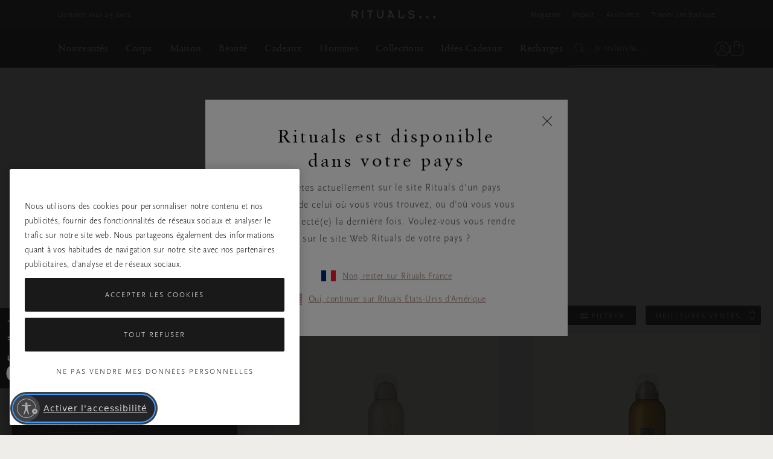

--- FILE ---
content_type: image/svg+xml
request_url: https://www.rituals.com/on/demandware.static/Sites-Global-Site/-/fr_FR/v1765521173020/images/icons/arrow3--down.svg
body_size: 180
content:
<?xml version="1.0" encoding="utf-8"?>
<!-- Generator: Adobe Illustrator 19.0.1, SVG Export Plug-In . SVG Version: 6.00 Build 0)  -->
<!DOCTYPE svg PUBLIC "-//W3C//DTD SVG 1.1//EN" "http://www.w3.org/Graphics/SVG/1.1/DTD/svg11.dtd">
<svg version="1.1" xmlns="http://www.w3.org/2000/svg" xmlns:xlink="http://www.w3.org/1999/xlink" x="0px" y="0px"
	 viewBox="0 0 150 150" style="enable-background:new 0 0 150 150;" xml:space="preserve">
<style type="text/css">
	.st0{display:none;}
	.st1{display:inline;opacity:0.5;fill:#F7925E;}
	.st2{display:inline;fill:#F7925E;}
	.st3{fill:#FFFFFF;}
	.st4{fill:none;stroke:#000000;stroke-width:3.5433;stroke-linecap:round;stroke-miterlimit:10;}
	.st5{fill:none;stroke:#000000;stroke-width:3.5433;stroke-linecap:round;stroke-linejoin:round;stroke-miterlimit:10;}
	.st6{fill:none;stroke:#000000;stroke-width:3.5433;stroke-miterlimit:10;}
	.st7{fill:none;stroke:#000000;stroke-width:3.5433;stroke-linecap:round;stroke-linejoin:round;}
	.st8{fill:none;stroke:#000000;stroke-width:3.5433;stroke-linecap:round;}
	.st9{fill:#BCBEC0;}
</style>
<g id="EXTRA_GUIDES" class="st0">
</g>
<g id="Layer_6">
</g>
<g id="MAIN">
	<g>
		<path d="M75.2,91.7c-1.5,0-3-0.6-4.1-1.7L44,62.9c-1-1-1-2.7,0-3.8c1-1,2.7-1,3.8,0l27.1,27.1c0.2,0.2,0.5,0.2,0.7,0l26.6-26.6
			c1-1,2.7-1,3.8,0c1,1,1,2.7,0,3.8L79.3,90C78.2,91.1,76.7,91.7,75.2,91.7z"/>
	</g>
</g>
<g id="TEXT">
</g>
<g id="Layer_4">
</g>
<g id="Layer_5">
</g>
</svg>


--- FILE ---
content_type: text/javascript; charset=utf-8
request_url: https://p.cquotient.com/pebble?tla=bbkl-Global&activityType=viewPage&callback=CQuotient._act_callback0&cookieId=null&realm=BBKL&siteId=Global&instanceType=prd&referrer=&currentLocation=https%3A%2F%2Fwww.rituals.com%2Ffr-fr%2Fmaison%2Fvetements&ls=true&_=1765761256545&v=v3.1.3&fbPixelId=__UNKNOWN__&json=%7B%22cookieId%22%3Anull%2C%22realm%22%3A%22BBKL%22%2C%22siteId%22%3A%22Global%22%2C%22instanceType%22%3A%22prd%22%2C%22referrer%22%3A%22%22%2C%22currentLocation%22%3A%22https%3A%2F%2Fwww.rituals.com%2Ffr-fr%2Fmaison%2Fvetements%22%2C%22ls%22%3Atrue%2C%22_%22%3A1765761256545%2C%22v%22%3A%22v3.1.3%22%2C%22fbPixelId%22%3A%22__UNKNOWN__%22%7D
body_size: 285
content:
/**/ typeof CQuotient._act_callback0 === 'function' && CQuotient._act_callback0([{"k":"__cq_uuid","v":"602425a0-d953-11f0-a934-97fb9b2fa038","m":34128000},{"k":"__cq_seg","v":"0~0.00!1~0.00!2~0.00!3~0.00!4~0.00!5~0.00!6~0.00!7~0.00!8~0.00!9~0.00","m":2592000}]);

--- FILE ---
content_type: application/javascript; charset=utf-8
request_url: https://survey.survicate.com/workspaces/c362d6381958fe8c74d959e3e8629f9f/web_surveys.js
body_size: 3858
content:
var _sTrackingAlreadyPresent=(typeof window._svd!=='undefined'&&typeof window._svc!=='undefined');var _svc=window._svc||{};var _svd=window._svd||{};_svc.workspaceKey=_svc.workspaceKey||'c362d6381958fe8c74d959e3e8629f9f';_svc.surveysStaticUrl=_svc.surveysStaticUrl||'https://surveys-static-prd.survicate-cdn.com';_svc.respondentUrl=_svc.respondentUrl||'https://respondent.survicate.com';_svd.flags=_svd.flags||{"async_consumers":true,"disable_sensitive_data_persistence":false,"enforce_user_authentication":false};_svd.surveys=_svd.surveys||[{"id":"a62ea7ff931486a5","activated":true,"name":"Web CSAT home page pilot Dec 2025 (copy)","type":"WidgetSurvey","points":[{"id":3262441,"type":"SurveyQuestion","answer_type":"single","content":"What brought you here today?","description":"","settings":{"randomize_answers":false,"randomize_except_last":false,"display_logic_operator":null,"display_logic":[],"logic":[],"mandatory":true,"mandatory_comment":true,"comment_label":"Please, specify:","point_image":null,"disclaimer_settings":{"checkbox_visible":false,"checkbox_required":false,"checkbox_label":"","description":"<a href=\"https://www.rituals.com/en-nl/terms-and-conditions.html?jumpto=privacy-policy\" target=\"_blank\" rel=\"noreferrer noopener\">Privacy Policy </a>","title":"","use_global":true}},"max_path":3,"answers":[{"id":8478651,"type":null,"user_tag":"","next_survey_point_id":null,"possible_answer":"I'm looking for inspiration","add_comment":false},{"id":8478652,"type":null,"user_tag":"","next_survey_point_id":null,"possible_answer":"I'm looking for a particular product","add_comment":false},{"id":8478653,"type":null,"user_tag":"","next_survey_point_id":-1,"possible_answer":"I'm looking for multiple products","add_comment":false},{"id":8478654,"type":null,"user_tag":"","next_survey_point_id":-1,"possible_answer":"Other reason","add_comment":true}]},{"id":3262442,"type":"SurveyQuestion","answer_type":"rating","content":"How satisfied are you with our website?","description":"","settings":{"shape":"stars","text_on_the_left":"Very unsatisfied","text_on_the_right":"Very satisfied","mandatory":true,"mandatory_comment":true,"comment_label":"","display_logic_operator":null,"display_logic":[],"logic":[],"disclaimer_settings":{"checkbox_visible":false,"checkbox_required":false,"checkbox_label":"","description":"<a href=\"https://www.rituals.com/en-nl/terms-and-conditions.html?jumpto=privacy-policy\" target=\"_blank\" rel=\"noreferrer noopener\">Privacy Policy </a>","title":"","use_global":true},"screenshot":{"button_enabled":false},"point_image":null},"max_path":2,"answers":[{"id":8478655,"type":null,"user_tag":"","next_survey_point_id":null,"possible_answer":"1","add_comment":false},{"id":8478656,"type":null,"user_tag":"","next_survey_point_id":null,"possible_answer":"2","add_comment":false},{"id":8478657,"type":null,"user_tag":"","next_survey_point_id":null,"possible_answer":"3","add_comment":false},{"id":8478658,"type":null,"user_tag":"","next_survey_point_id":null,"possible_answer":"4","add_comment":false},{"id":8478659,"type":null,"user_tag":"","next_survey_point_id":null,"possible_answer":"5","add_comment":false}]},{"id":3262443,"type":"SurveyQuestion","answer_type":"text","content":"Share your impressions or suggestions:<br /><br />","description":"What needs improvement?","settings":{"mandatory":false,"next_survey_point_id":null,"display_logic_operator":"or","display_logic":[{"point_id":3262442,"answer_type":"rating","group_operator":"and","groups":[{"condition":"is_between","value":[8478655,8478656],"value_operator":"or"}]}],"logic":[{"go_to":-1,"condition":"question_is_answered","operator":null,"value":[],"order_number":0,"uid":622711855820}],"user_tag":"","disclaimer_settings":{"checkbox_visible":false,"checkbox_required":false,"checkbox_label":"","description":"<a href=\"https://www.rituals.com/en-nl/terms-and-conditions.html?jumpto=privacy-policy\" target=\"_blank\" rel=\"noreferrer noopener\">Privacy Policy </a>","title":"","use_global":true},"screenshot":{"button_enabled":false},"point_image":null,"followup_questions":null},"max_path":1,"answers":[{"id":8478660,"type":null,"user_tag":null,"next_survey_point_id":null}]},{"id":3262444,"type":"SurveyQuestion","answer_type":"text","content":"Share your impressions or suggestions:","description":"What works well? What needs improvement?","settings":{"mandatory":false,"next_survey_point_id":null,"display_logic_operator":"or","display_logic":[{"point_id":3262442,"answer_type":"rating","group_operator":"and","groups":[{"condition":"is_between","value":[8478657,8478659],"value_operator":"or"}]}],"logic":[],"user_tag":"","disclaimer_settings":{"checkbox_visible":false,"checkbox_required":false,"checkbox_label":"","description":"<a href=\"https://www.rituals.com/en-nl/terms-and-conditions.html?jumpto=privacy-policy\" target=\"_blank\" rel=\"noreferrer noopener\">Privacy Policy </a>","title":"","use_global":true},"screenshot":{"button_enabled":false},"point_image":null,"followup_questions":null},"max_path":0,"answers":[{"id":8478661,"type":null,"user_tag":null,"next_survey_point_id":null}]}],"project_id":1333128,"show_subfooter":false,"links":[{"link":"https://www.rituals.com/sv-se/home","visible":true,"link_type":"contains","regexp_text_pattern":"rituals\\.com/sv\\-se/home"},{"link":"https://www.rituals.com/eng-se/home","visible":true,"link_type":"contains","regexp_text_pattern":"rituals\\.com/eng\\-se/home"},{"link":"https://www.rituals.com/fr-fr/home","visible":true,"link_type":"contains","regexp_text_pattern":"rituals\\.com/fr\\-fr/home"},{"link":"https://www.rituals.com/eng-fr/home","visible":true,"link_type":"contains","regexp_text_pattern":"rituals\\.com/eng\\-fr/home"}],"audiences_ids":[1676870],"theme_id":820544,"global_tags":null,"global_close_tags":null,"integrations":[],"settings":{"has_responses":true,"format":"widget","is_platform_installed":false,"appear_method":"delayed","close_icon":"bottom","close_on_urlchange":false,"survey_language":"en","display_all":false,"display_delay":15,"display_not_engaged":true,"display_per":"visitor","display_percentage":20,"display_scroll":0,"navigation_enabled":true,"launch":{"start_at":null,"end_at":null,"responses_limit":30,"responses_period_limit":null,"responses_period_time_frame":"day"},"messages":{"submit_text":"Submit","navigation_back_text":"Back","answer_required_text":"Answer required","text_placeholder":"Type your answer here...","dropdown_placeholder":"Type or select an option","tooltip":"We care what you think","thankyou_text":"Thank you!","screenshot_save_text":"Save","screenshot_take_tooltip_text":"Take a screenshot","screenshot_delete_tooltip_text":"Delete the screenshot","drag_and_draw_tooltip_text":"Click and drag to draw"},"overlay":null,"place_to_show":"left","recurring":false,"recurring_period":86400,"recurring_max_views":null,"recurring_stop_after":null,"run_minimalized":false,"run_minimalized_mobile":true,"show_close":true,"show_minimize":false,"show_progress_bar":true,"events":[],"survey_throttle":null,"followup_limit":10,"hide_footer":true,"languages":["da","de","fi","fr","nl","no","sv"]}}];_svd.themes=_svd.themes||[{"id":820544,"custom_css":"","custom_css_enabled":false,"color_scheme":{"answer":"#000000","button":"#816356","question":"#000000","background":"#F6F4F2","progress_bar":"#816356"},"type":"MicroTheme","settings":{"avatar_image":"","company_logo":"","personalization":false,"short_text_message":""}}];_svd.permissions=_svd.permissions||{"targeting_javascript_api":true,"web_surveys_npm_package":true,"surveys_screenshots":true};_svd.audiences=_svd.audiences||[{"id":1676870,"filters":[],"filters_relation":"and","visitor_type":"anonymous"}];_svd.integrations=_svd.integrations||[];_svd.installing=_svd.installing||false;_svd.targeting_events=_svd.targeting_events||[{"name":"Manual Feedback Request","type":"mobile"},{"name":"manual","type":"mobile"}];_svd.targeting_events_enabled=_svd.targeting_events_enabled||true;_svd.translations=_svd.translations||{"a62ea7ff931486a5":{"da":{"points":{"3262441":{"answers":{"8478651":"","8478652":"","8478653":"","8478654":""},"content":"","settings":{"comment_label":"","disclaimer_settings":{"title":"","description":"","checkbox_label":""}}},"3262442":{"content":"","settings":{"comment_label":"","text_on_the_left":"","text_on_the_right":"","disclaimer_settings":{"title":"","description":"","checkbox_label":""}}},"3262443":{"content":"","settings":{"disclaimer_settings":{"title":"","description":"","checkbox_label":""}},"description":""},"3262444":{"content":"","settings":{"disclaimer_settings":{"title":"","description":"","checkbox_label":""}},"description":""}},"settings":{"messages":{"tooltip":"","submit_text":"","thankyou_text":"","text_placeholder":"","answer_required_text":"","dropdown_placeholder":"","navigation_back_text":"","screenshot_save_text":"","drag_and_draw_tooltip_text":"","screenshot_take_tooltip_text":"","screenshot_delete_tooltip_text":""}}},"de":{"points":{"3262441":{"answers":{"8478651":" Ich suche Inspiration","8478652":" Ich suche ein bestimmtes Produkt","8478653":" Ich suche mehrere Produkte","8478654":"Sonstiges"},"content":"Was führt Sie heute zu uns?","settings":{"comment_label":"Bitte angeben:","disclaimer_settings":{"title":"","description":"<a href=\"https://www.rituals.com/de-de/terms-and-conditions.html?jumpto=privacy-policy\" target=\"_blank\" rel=\"noreferrer noopener\">Datenschutzerklärung </a>","checkbox_label":""}}},"3262442":{"content":"Wie zufrieden sind Sie mit unserem Online-Shop?","settings":{"comment_label":"","text_on_the_left":"Sehr unzufrieden","text_on_the_right":"Sehr zufrieden","disclaimer_settings":{"title":"","description":"<a href=\"https://www.rituals.com/de-de/terms-and-conditions.html?jumpto=privacy-policy\" target=\"_blank\" rel=\"noreferrer noopener\">Datenschutzerklärung </a>","checkbox_label":""}}},"3262443":{"content":"Geben Sie uns gern Ihr Feedback: ","settings":{"disclaimer_settings":{"title":"","description":"<a href=\"https://www.rituals.com/de-de/terms-and-conditions.html?jumpto=privacy-policy\" target=\"_blank\" rel=\"noreferrer noopener\">Datenschutzerklärung </a>","checkbox_label":""}},"description":"Was sollten wir verbessern?"},"3262444":{"content":"Geben Sie uns gern Ihr Feedback. ","settings":{"disclaimer_settings":{"title":"","description":"<a href=\"https://www.rituals.com/de-de/terms-and-conditions.html?jumpto=privacy-policy\" target=\"_blank\" rel=\"noreferrer noopener\">Datenschutzerklärung </a>","checkbox_label":""}},"description":"Was hat Ihnen gefallen? Was sollten wir verbessern?"}},"settings":{"messages":{"tooltip":"","submit_text":"Weiter","thankyou_text":"","text_placeholder":"","answer_required_text":"Bitte beantworten","dropdown_placeholder":"","navigation_back_text":"Zurück","screenshot_save_text":"","drag_and_draw_tooltip_text":"","screenshot_take_tooltip_text":"","screenshot_delete_tooltip_text":""}}},"fi":{"points":{"3262441":{"answers":{"8478651":"","8478652":"","8478653":"","8478654":""},"content":"","settings":{"comment_label":"","disclaimer_settings":{"title":"","description":"","checkbox_label":""}}},"3262442":{"content":"","settings":{"comment_label":"","text_on_the_left":"","text_on_the_right":"","disclaimer_settings":{"title":"","description":"","checkbox_label":""}}},"3262443":{"content":"","settings":{"disclaimer_settings":{"title":"","description":"","checkbox_label":""}},"description":""},"3262444":{"content":"","settings":{"disclaimer_settings":{"title":"","description":"","checkbox_label":""}},"description":""}},"settings":{"messages":{"tooltip":"","submit_text":"","thankyou_text":"","text_placeholder":"","answer_required_text":"","dropdown_placeholder":"","navigation_back_text":"","screenshot_save_text":"","drag_and_draw_tooltip_text":"","screenshot_take_tooltip_text":"","screenshot_delete_tooltip_text":""}}},"fr":{"points":{"3262441":{"answers":{"8478651":"Je cherche de l’inspiration","8478652":"Je cherche un produit précis","8478653":"Je cherche plusieurs produits","8478654":"Autre"},"content":"Qu’est-ce qui vous amène aujourd’hui?","settings":{"comment_label":"À préciser:","disclaimer_settings":{"title":"","description":"<a href=\"https://www.rituals.com/fr-fr/terms-and-conditions.html?jumpto=privacy-policy\" target=\"_blank\" rel=\"noreferrer noopener\">Politique De Confidentialité </a>","checkbox_label":""}}},"3262442":{"content":"Êtes-vous satisfait(e) de notre site web?","settings":{"comment_label":"","text_on_the_left":"Très mécontent(e)","text_on_the_right":"Très content(e)","disclaimer_settings":{"title":"","description":"<a href=\"https://www.rituals.com/fr-fr/terms-and-conditions.html?jumpto=privacy-policy\" target=\"_blank\" rel=\"noreferrer noopener\">Politique De Confidentialité </a>","checkbox_label":""}}},"3262443":{"content":"Partagez vos avis ou suggestions:","settings":{"disclaimer_settings":{"title":"","description":"<a href=\"https://www.rituals.com/fr-fr/terms-and-conditions.html?jumpto=privacy-policy\" target=\"_blank\" rel=\"noreferrer noopener\">Politique De Confidentialité </a>","checkbox_label":""}},"description":"Ce qui doit être amélioré?"},"3262444":{"content":"Partagez vos avis ou suggestions:","settings":{"disclaimer_settings":{"title":"","description":"<a href=\"https://www.rituals.com/fr-fr/terms-and-conditions.html?jumpto=privacy-policy\" target=\"_blank\" rel=\"noreferrer noopener\">Politique De Confidentialité </a>","checkbox_label":""}},"description":"Qu’est-ce qui fonctionne ou peut être amélioré?"}},"settings":{"messages":{"tooltip":"","submit_text":"Suivant","thankyou_text":"","text_placeholder":"","answer_required_text":"Réponse obligatoire","dropdown_placeholder":"","navigation_back_text":"Précédent","screenshot_save_text":"","drag_and_draw_tooltip_text":"","screenshot_take_tooltip_text":"","screenshot_delete_tooltip_text":""}}},"nl":{"points":{"3262441":{"answers":{"8478651":"Ik zoek inspiratie","8478652":" Ik zoek een specifiek product","8478653":"Ik zoek meerdere producten","8478654":"Andere reden"},"content":"Wat brengt je hier vandaag?","settings":{"comment_label":"Specificeer:","disclaimer_settings":{"title":"","description":"<a href=\"https://www.rituals.com/nl-nl/terms-and-conditions.html?jumpto=privacy-policy\" target=\"_blank\" rel=\"noreferrer noopener\">Privacybeleid </a>","checkbox_label":""}}},"3262442":{"content":"Hoe zou je onze website beoordelen?","settings":{"comment_label":"","text_on_the_left":"Zeer ontevreden","text_on_the_right":"Zeer tevreden","disclaimer_settings":{"title":"","description":"<a href=\"https://www.rituals.com/nl-nl/terms-and-conditions.html?jumpto=privacy-policy\" target=\"_blank\" rel=\"noreferrer noopener\">Privacybeleid </a>","checkbox_label":""}}},"3262443":{"content":"Deel hier je mening of suggesties:","settings":{"disclaimer_settings":{"title":"","description":"<a href=\"https://www.rituals.com/nl-nl/terms-and-conditions.html?jumpto=privacy-policy\" target=\"_blank\" rel=\"noreferrer noopener\">Privacybeleid </a>","checkbox_label":""}},"description":"Wat kunnen we beter doen?"},"3262444":{"content":"Deel hier je mening of suggesties:","settings":{"disclaimer_settings":{"title":"","description":"<a href=\"https://www.rituals.com/nl-nl/terms-and-conditions.html?jumpto=privacy-policy\" target=\"_blank\" rel=\"noreferrer noopener\">Privacybeleid </a>","checkbox_label":""}},"description":"Wat doen we goed? Wat kunnen we beter doen?"}},"settings":{"messages":{"tooltip":"","submit_text":"Doorgaan","thankyou_text":"","text_placeholder":"","answer_required_text":"Antwoord verplicht","dropdown_placeholder":"","navigation_back_text":"Terug","screenshot_save_text":"","drag_and_draw_tooltip_text":"","screenshot_take_tooltip_text":"","screenshot_delete_tooltip_text":""}}},"no":{"points":{"3262441":{"answers":{"8478651":"","8478652":"","8478653":"","8478654":""},"content":"","settings":{"comment_label":"","disclaimer_settings":{"title":"","description":"","checkbox_label":""}}},"3262442":{"content":"","settings":{"comment_label":"","text_on_the_left":"","text_on_the_right":"","disclaimer_settings":{"title":"","description":"","checkbox_label":""}}},"3262443":{"content":"","settings":{"disclaimer_settings":{"title":"","description":"","checkbox_label":""}},"description":""},"3262444":{"content":"","settings":{"disclaimer_settings":{"title":"","description":"","checkbox_label":""}},"description":""}},"settings":{"messages":{"tooltip":"","submit_text":"","thankyou_text":"","text_placeholder":"","answer_required_text":"","dropdown_placeholder":"","navigation_back_text":"","screenshot_save_text":"","drag_and_draw_tooltip_text":"","screenshot_take_tooltip_text":"","screenshot_delete_tooltip_text":""}}},"sv":{"points":{"3262441":{"answers":{"8478651":"Söker inspiration","8478652":"Jag letar efter en viss produkt","8478653":"Jag letar efter flera produkter","8478654":"Annat"},"content":"Vad förde dig hit i dag?","settings":{"comment_label":"Vänligen ange:","disclaimer_settings":{"title":"","description":"<a href=\"https://www.rituals.com/sv-se/terms-and-conditions.html?jumpto=privacy-policy\" target=\"_blank\" rel=\"noreferrer noopener\">Sekretesspolicy </a>","checkbox_label":""}}},"3262442":{"content":"Hur nöjd är du med vår webbplats?","settings":{"comment_label":"","text_on_the_left":"Mycket missnöjd","text_on_the_right":"Mycket nöjd","disclaimer_settings":{"title":"","description":"<a href=\"https://www.rituals.com/sv-se/terms-and-conditions.html?jumpto=privacy-policy\" target=\"_blank\" rel=\"noreferrer noopener\">Sekretesspolicy </a>","checkbox_label":""}}},"3262443":{"content":"Här kan du dela dina tankar eller förslag:","settings":{"disclaimer_settings":{"title":"","description":"<a href=\"https://www.rituals.com/sv-se/terms-and-conditions.html?jumpto=privacy-policy\" target=\"_blank\" rel=\"noreferrer noopener\">Sekretesspolicy </a>","checkbox_label":""}},"description":"Vad kan vi förbättra?"},"3262444":{"content":"Här kan du dela dina tankar eller förslag:","settings":{"disclaimer_settings":{"title":"","description":"<a href=\"https://www.rituals.com/sv-se/terms-and-conditions.html?jumpto=privacy-policy\" target=\"_blank\" rel=\"noreferrer noopener\">Sekretesspolicy </a>","checkbox_label":""}},"description":"Vad gör vi bra? Vad kan vi förbättra?"}},"settings":{"messages":{"tooltip":"","submit_text":"Fortsätt","thankyou_text":"","text_placeholder":"","answer_required_text":"Svar krävs","dropdown_placeholder":"","navigation_back_text":"Tillbaka","screenshot_save_text":"","drag_and_draw_tooltip_text":"","screenshot_take_tooltip_text":"","screenshot_delete_tooltip_text":""}}}}};(function(){if(_sTrackingAlreadyPresent){return;};if(document&&document.head){var linkElement=document.createElement('link');linkElement.href='https\u003A\/\/surveys\u002Dstatic\u002Dprd.survicate\u002Dcdn.com/fonts/fonts.css';linkElement.rel='stylesheet';linkElement.type='text/css';document.head.appendChild(linkElement);};var isIE=window.navigator.userAgent.indexOf('MSIE')!==-1||window.navigator.userAgent.match(/Trident.*rv\:11\./);var isSafari=window.navigator.vendor&&window.navigator.vendor.indexOf('Apple')>-1&&window.navigator.userAgent&&window.navigator.userAgent.indexOf('CriOS')==-1&&window.navigator.userAgent.indexOf('FxiOS')==-1;var isOldSafari=false;if(isSafari&&window.navigator.userAgent){var match=window.navigator.userAgent.match(/Version.([0-9]+)\./);if(match&&match.length===2){if(parseInt(match[1])<11){isOldSafari=true;}}};var isOldEdge=window.navigator.userAgent.match(/Edge\/(15\.15|18\.18)/);var coreUrls=['https://surveys-static-prd.survicate-cdn.com/widget_core-28.11.0.js'];var e=document.getElementsByTagName('script')[0];if(isIE||isOldSafari||isOldEdge){var css='h1 { width: 75%; height: 50%; overflow: auto; margin: auto; position: absolute; top: 0; left: 0; bottom: 0; right: 0; text-align: center; font-family: sans-serif; }';var head=document.head||document.getElementsByTagName('head')[0];var style=document.createElement('style');var message='Your browser does not meet our security standards. Please update your browser to answer this survey.';var body=document.querySelector('body');var splash=document.createElement('div');var survey=document.querySelector('.survicate-survey');if(!head||!survey){return;};head.appendChild(style);style.type='text/css';if(style.styleSheet){style.styleSheet.cssText=css;}else{style.appendChild(document.createTextNode(css));};splash.classList.add('splash-screen');splash.innerHTML='<h1>'+message+'</h1>';if(!body){return;};body.appendChild(splash);return;};for(var i=0;i<coreUrls.length;i++){var s=document.createElement('script');s.setAttribute('crossorigin','anonymous');s.src=coreUrls[i];s.async=true;e.parentNode.insertBefore(s,e);}})();

--- FILE ---
content_type: image/svg+xml
request_url: https://www.rituals.com/on/demandware.static/-/Library-Sites-RitualsSharedContent/default/dwad50b355/Content-pages/2021/B-Corp/2018-Certifee-B-Logo-White_1.svg
body_size: 6461
content:
<?xml version="1.0" encoding="UTF-8" standalone="no"?>
<svg
   xmlns:dc="http://purl.org/dc/elements/1.1/"
   xmlns:cc="http://creativecommons.org/ns#"
   xmlns:rdf="http://www.w3.org/1999/02/22-rdf-syntax-ns#"
   xmlns:svg="http://www.w3.org/2000/svg"
   xmlns="http://www.w3.org/2000/svg"
   viewBox="0 0 129 215.75999"
   height="215.75999"
   width="129"
   xml:space="preserve"
   id="svg2"
   version="1.1"><metadata
     id="metadata8"><rdf:RDF><cc:Work
         rdf:about=""><dc:format>image/svg+xml</dc:format><dc:type
           rdf:resource="http://purl.org/dc/dcmitype/StillImage" /></cc:Work></rdf:RDF></metadata><defs
     id="defs6" /><g
     transform="matrix(1.3333333,0,0,-1.3333333,0,215.76)"
     id="g10"><g
       transform="scale(0.1)"
       id="g12"><path
         id="path14"
         style="fill:#ffffff;fill-opacity:1;fill-rule:nonzero;stroke:none"
         d="m 355.031,694.883 h 183.684 c 63.238,0 103.387,38.566 103.387,98.742 0,71.762 -57.872,91.82 -119.629,91.82 H 355.031 Z m 0,252.277 h 146.66 c 83.293,0 117.278,30.086 117.278,87.97 0,76.39 -53.985,87.17 -117.278,87.17 h -146.66 z m -73.261,236.86 h 199.816 c 48.633,0 112.664,0 145.84,-20.06 36.269,-21.6 64.785,-60.94 64.785,-114.97 0,-58.627 -30.82,-102.603 -81.762,-123.42 v -1.55 c 67.934,-13.875 104.934,-64.809 104.934,-132.719 0,-80.977 -57.879,-158.145 -167.422,-158.145 H 281.77 v 550.864" /><path
         id="path16"
         style="fill:#ffffff;fill-opacity:1;fill-rule:nonzero;stroke:none"
         d="M 483.723,1391.23 C 217.199,1391.23 1.10547,1175.15 1.10547,908.59 1.10547,642.051 217.199,425.949 483.723,425.949 c 266.613,0 482.715,216.102 482.715,482.641 0,266.56 -216.102,482.64 -482.715,482.64 z M 902.785,908.359 c 0,-231.425 -187.578,-419.031 -419.062,-419.031 -231.399,0 -418.9847,187.606 -418.9847,419.031 0,231.401 187.5857,418.961 418.9847,418.961 231.484,0 419.062,-187.56 419.062,-418.961" /><path
         id="path18"
         style="fill:#ffffff;fill-opacity:1;fill-rule:nonzero;stroke:none"
         d="M 965.434,260.82 H 2.10156 v 63.321 H 965.434 V 260.82" /><path
         id="path20"
         style="fill:#ffffff;fill-opacity:1;fill-rule:nonzero;stroke:none"
         d="m 909.152,403.449 c 1.551,3.473 3.645,6.403 6.25,9.039 2.629,2.59 5.735,4.512 9.25,6.024 3.485,1.476 7.262,2.16 11.121,2.16 4.012,0 7.723,-0.684 11.282,-2.16 3.433,-1.512 6.465,-3.434 9.043,-6.024 2.605,-2.636 4.765,-5.566 6.25,-9.039 1.59,-3.508 2.312,-7.32 2.312,-11.41 0,-4.141 -0.722,-7.93 -2.312,-11.391 -1.485,-3.57 -3.645,-6.57 -6.25,-9.16 -2.578,-2.66 -5.61,-4.597 -9.043,-6.09 -3.559,-1.418 -7.27,-2.128 -11.282,-2.128 -3.859,0 -7.636,0.71 -11.121,2.128 -3.515,1.493 -6.621,3.43 -9.25,6.09 -2.605,2.59 -4.699,5.59 -6.25,9.16 -1.601,3.461 -2.246,7.25 -2.246,11.391 0,4.09 0.645,7.902 2.246,11.41 m 4.778,-21.109 c 1.121,-3.039 2.781,-5.66 4.949,-7.871 2.09,-2.18 4.617,-3.918 7.551,-5.188 2.84,-1.242 6.035,-1.812 9.343,-1.812 3.387,0 6.524,0.57 9.344,1.812 2.871,1.27 5.371,3.008 7.551,5.188 2.062,2.211 3.762,4.832 4.934,7.871 1.238,2.961 1.851,6.238 1.851,9.699 0,3.531 -0.613,6.672 -1.851,9.66 -1.172,3.012 -2.872,5.571 -4.934,7.762 -2.18,2.16 -4.68,3.867 -7.551,5.141 -2.82,1.207 -5.957,1.886 -9.344,1.886 -3.308,0 -6.503,-0.679 -9.343,-1.886 -2.934,-1.274 -5.461,-2.981 -7.551,-5.141 -2.168,-2.191 -3.828,-4.75 -4.949,-7.762 -1.242,-2.988 -1.828,-6.129 -1.828,-9.66 0,-3.461 0.586,-6.738 1.828,-9.699 m 23.679,26.449 c 4.012,0 6.934,-0.801 8.868,-2.348 1.933,-1.64 2.929,-4.019 2.929,-7.25 0,-3.062 -0.898,-5.211 -2.539,-6.691 -1.75,-1.391 -3.816,-2.23 -6.387,-2.512 l 9.629,-14.777 h -5.566 l -9.188,14.469 h -5.519 v -14.469 h -5.293 v 33.578 z m -2.312,-14.93 c 1.191,0 2.312,0.063 3.367,0.121 0.977,0.04 1.984,0.27 2.774,0.629 0.859,0.422 1.511,0.961 1.984,1.672 0.496,0.778 0.691,1.758 0.691,3.141 0,1.109 -0.195,2.047 -0.644,2.648 -0.418,0.711 -1.004,1.192 -1.699,1.52 -0.704,0.41 -1.434,0.648 -2.364,0.82 -0.898,0.039 -1.75,0.141 -2.656,0.141 h -6.914 v -10.692 h 5.461" /><path
         id="path22"
         style="fill:#ffffff;fill-opacity:1;fill-rule:nonzero;stroke:none"
         d="m 118.645,130.898 c -2.266,3.641 -5.098,6.84 -8.489,9.582 -3.394,2.75 -7.246,4.891 -11.531,6.442 -4.2852,1.527 -8.7695,2.297 -13.457,2.297 -8.5821,0 -15.8594,-1.66 -21.8438,-4.969 -5.9765,-3.32 -10.8398,-7.77 -14.5508,-13.352 -3.7226,-5.578 -6.4375,-11.929 -8.1367,-19.039 -1.6992,-7.121 -2.539,-14.4879 -2.539,-22.0777 0,-7.2813 0.8398,-14.3594 2.539,-21.2305 1.6992,-6.8906 4.4141,-13.0703 8.1367,-18.5703 3.711,-5.5 8.5743,-9.9102 14.5508,-13.2188 5.9844,-3.3203 13.2617,-4.9726 21.8438,-4.9726 11.6406,0 20.742,3.5507 27.297,10.6718 6.551,7.1172 10.555,16.5 12.012,28.1485 h 36.875 C 160.383,59.7695 157.871,49.9805 153.828,41.2383 149.785,32.5117 144.445,25.0703 137.816,18.9297 131.184,12.7695 123.422,8.08984 114.523,4.85156 105.629,1.62109 95.8438,0 85.168,0 71.8984,0 59.9727,2.30859 49.3789,6.92188 38.7813,11.5195 29.8477,17.8711 22.5625,25.9609 15.2852,34.0391 9.69922,43.5508 5.82422,54.4688 1.94531,65.3906 0.00390625,77.1602 0.00390625,89.7813 c 0,12.9377 1.94140375,24.9487 5.82031375,36.0197 3.875,11.09 9.46098,20.75 16.73828,29.008 7.2852,8.242 16.2188,14.703 26.8164,19.402 10.5938,4.687 22.5195,7.027 35.7891,7.027 9.5429,0 18.555,-1.367 27.051,-4.117 8.496,-2.75 16.094,-6.75 22.804,-12.012 6.707,-5.257 12.254,-11.769 16.622,-19.531 4.375,-7.769 7.117,-16.656 8.25,-26.687 H 123.02 c -0.653,4.359 -2.11,8.379 -4.375,12.007" /><path
         id="path24"
         style="fill:#ffffff;fill-opacity:1;fill-rule:nonzero;stroke:none"
         d="m 256.977,99.9609 c -4.122,4.5271 -10.403,6.8011 -18.809,6.8011 -5.5,0 -10.07,-0.942 -13.703,-2.793 -3.641,-1.86 -6.555,-4.1604 -8.738,-6.9182 -2.18,-2.75 -3.723,-5.6602 -4.61,-8.7422 -0.89,-3.0586 -1.418,-5.8086 -1.586,-8.2383 h 56.059 c -1.621,8.7305 -4.492,15.3594 -8.613,19.8906 z M 218.031,33.9688 c 5.172,-5.0196 12.617,-7.5196 22.324,-7.5196 6.954,0 12.938,1.7305 17.95,5.211 5.019,3.4804 8.093,7.1601 9.226,11.0507 h 30.324 C 293.012,27.6602 285.57,16.8984 275.539,10.4297 265.5,3.96094 253.371,0.71875 239.145,0.71875 c -9.875,0 -18.774,1.58984 -26.692,4.74219 -7.93,3.14844 -14.648,7.64066 -20.137,13.46876 -5.507,5.8203 -9.753,12.7695 -12.742,20.8711 -3,8.0781 -4.484,16.9805 -4.484,26.6797 0,9.3789 1.531,18.1093 4.609,26.2109 3.067,8.0786 7.434,15.0706 13.098,20.9806 5.664,5.906 12.41,10.558 20.262,13.957 7.843,3.391 16.535,5.09 26.086,5.09 10.671,0 19.968,-2.059 27.898,-6.188 7.922,-4.121 14.434,-9.66 19.531,-16.621 5.098,-6.949 8.77,-14.8787 11.043,-23.7811 2.258,-8.8906 3.071,-18.1875 2.426,-27.8984 h -90.512 c 0.492,-11.1602 3.324,-19.25 8.5,-24.2617" /><path
         id="path26"
         style="fill:#ffffff;fill-opacity:1;fill-rule:nonzero;stroke:none"
         d="m 348.324,129.328 v -23.297 h 0.489 c 1.609,3.879 3.796,7.481 6.55,10.797 2.746,3.32 5.899,6.141 9.461,8.492 3.559,2.352 7.356,4.16 11.399,5.45 4.043,1.3 8.254,1.949 12.617,1.949 2.265,0 4.777,-0.399 7.527,-1.219 V 99.4805 c -1.621,0.3281 -3.562,0.6095 -5.828,0.8395 -2.266,0.25 -4.441,0.36 -6.543,0.36 -6.308,0 -11.648,-1.0394 -16.016,-3.1409 -4.375,-2.1094 -7.89,-4.9688 -10.554,-8.6094 -2.668,-3.6484 -4.571,-7.8906 -5.703,-12.75 -1.133,-4.8516 -1.7,-10.1016 -1.7,-15.7695 V 3.87891 H 315.57 V 129.328 h 32.754" /><path
         id="path28"
         style="fill:#ffffff;fill-opacity:1;fill-rule:nonzero;stroke:none"
         d="M 487.629,129.328 V 106.27 H 462.395 V 44.1602 c 0,-5.8321 0.968,-9.711 2.91,-11.6485 1.941,-1.9414 5.82,-2.9101 11.64,-2.9101 1.946,0 3.809,0.0781 5.586,0.2382 1.778,0.1602 3.477,0.4102 5.098,0.7305 V 3.87891 c -2.91,-0.48828 -6.152,-0.8086 -9.707,-0.96875 -3.563,-0.16016 -7.039,-0.23828 -10.43,-0.23828 -5.34,0 -10.398,0.35937 -15.168,1.08984 -4.773,0.72656 -8.98,2.13672 -12.613,4.25 -3.645,2.09768 -6.516,5.08988 -8.613,8.96878 -2.11,3.8789 -3.157,8.9804 -3.157,15.3008 V 106.27 h -20.867 v 23.058 h 20.867 v 37.602 h 34.454 v -37.602 h 25.234" /><path
         id="path30"
         style="fill:#ffffff;fill-opacity:1;fill-rule:nonzero;stroke:none"
         d="M 540.324,129.328 V 3.87891 H 505.871 V 129.328 Z m -34.453,19.402 v 28.391 h 34.453 V 148.73 h -34.453" /><path
         id="path32"
         style="fill:#ffffff;fill-opacity:1;fill-rule:nonzero;stroke:none"
         d="M 691.254,129.328 V 3.87891 H 656.801 V 129.328 Z m -34.453,19.402 v 28.391 h 34.453 V 148.73 Z m -99.719,-42.46 v 23.058 h 20.625 v 9.692 c 0,11.171 3.477,20.308 10.43,27.429 6.953,7.11 17.472,10.672 31.543,10.672 3.066,0 6.144,-0.121 9.218,-0.359 3.067,-0.25 6.067,-0.453 8.985,-0.614 V 150.43 c -4.055,0.492 -8.25,0.73 -12.617,0.73 -4.696,0 -8.055,-1.09 -10.067,-3.281 -2.031,-2.188 -3.039,-5.859 -3.039,-11.027 v -7.524 h 23.781 V 106.27 H 612.16 V 3.87891 H 577.707 V 106.27 h -20.625" /><path
         id="path34"
         style="fill:#ffffff;fill-opacity:1;fill-rule:nonzero;stroke:none"
         d="m 790.012,99.9609 c -4.129,4.5271 -10.399,6.8011 -18.809,6.8011 -5.5,0 -10.066,-0.942 -13.711,-2.793 -3.64,-1.86 -6.551,-4.1604 -8.73,-6.9182 -2.188,-2.75 -3.723,-5.6602 -4.61,-8.7422 C 743.254,85.25 742.738,82.5 742.57,80.0703 h 56.043 c -1.609,8.7305 -4.48,15.3594 -8.601,19.8906 z M 751.059,33.9688 c 5.183,-5.0196 12.617,-7.5196 22.324,-7.5196 6.961,0 12.937,1.7305 17.957,5.211 5.012,3.4804 8.086,7.1601 9.219,11.0507 h 30.332 C 826.035,27.6602 818.598,16.8984 808.566,10.4297 798.535,3.96094 786.398,0.71875 772.172,0.71875 c -9.863,0 -18.762,1.58984 -26.692,4.74219 -7.917,3.14844 -14.636,7.64066 -20.136,13.46876 -5.496,5.8203 -9.746,12.7695 -12.735,20.8711 -2.996,8.0781 -4.492,16.9805 -4.492,26.6797 0,9.3789 1.535,18.1093 4.61,26.2109 3.078,8.0786 7.441,15.0706 13.105,20.9806 5.656,5.906 12.41,10.558 20.254,13.957 7.844,3.391 16.543,5.09 26.086,5.09 10.683,0 19.98,-2.059 27.906,-6.188 7.922,-4.121 14.438,-9.66 19.535,-16.621 5.098,-6.949 8.77,-14.8787 11.035,-23.7811 2.262,-8.8906 3.067,-18.1875 2.43,-27.8984 H 742.57 c 0.489,-11.1602 3.313,-19.25 8.489,-24.2617" /><path
         id="path36"
         style="fill:#ffffff;fill-opacity:1;fill-rule:nonzero;stroke:none"
         d="m 924.238,99.9609 c -4.121,4.5271 -10.386,6.8011 -18.797,6.8011 -5.507,0 -10.07,-0.942 -13.711,-2.793 -3.64,-1.86 -6.55,-4.1604 -8.73,-6.9182 -2.187,-2.75 -3.719,-5.6602 -4.609,-8.7422 -0.899,-3.0586 -1.414,-5.8086 -1.582,-8.2383 h 56.046 c -1.613,8.7305 -4.484,15.3594 -8.617,19.8906 z M 885.297,33.9688 c 5.176,-5.0196 12.613,-7.5196 22.32,-7.5196 6.965,0 12.942,1.7305 17.961,5.211 5.012,3.4804 8.086,7.1601 9.219,11.0507 h 30.332 C 960.277,27.6602 952.836,16.8984 942.805,10.4297 932.777,3.96094 920.637,0.71875 906.406,0.71875 c -9.859,0 -18.765,1.58984 -26.687,4.74219 -7.918,3.14844 -14.641,7.64066 -20.137,13.46876 -5.496,5.8203 -9.746,12.7695 -12.734,20.8711 -2.996,8.0781 -4.493,16.9805 -4.493,26.6797 0,9.3789 1.536,18.1093 4.61,26.2109 3.066,8.0786 7.441,15.0706 13.098,20.9806 5.664,5.906 12.421,10.558 20.261,13.957 7.84,3.391 16.543,5.09 26.082,5.09 10.676,0 19.985,-2.059 27.903,-6.188 7.929,-4.121 14.445,-9.66 19.543,-16.621 5.086,-6.949 8.765,-14.8787 11.035,-23.7811 2.265,-8.8906 3.062,-18.1875 2.422,-27.8984 h -90.5 c 0.476,-11.1602 3.308,-19.25 8.488,-24.2617" /><path
         id="path38"
         style="fill:#ffffff;fill-opacity:1;fill-rule:nonzero;stroke:none"
         d="m 759.094,147.441 26.355,38.981 h 43.086 l -42.273,-38.981 h -27.168" /><path
         id="path40"
         style="fill:#ffffff;fill-opacity:1;fill-rule:nonzero;stroke:none"
         d="m 108.598,1618.18 v -26.32 H 33.4102 v -30.52 h 69.0038 v -24.33 H 33.4102 v -34.9 h 76.7778 v -26.32 H 2.10156 v 142.39 H 108.598" /><path
         id="path42"
         style="fill:#ffffff;fill-opacity:1;fill-rule:nonzero;stroke:none"
         d="m 155.258,1578.9 v -14.36 h 0.605 c 3.582,5.98 8.242,10.34 13.953,13.05 5.715,2.73 11.575,4.1 17.551,4.1 7.578,0 13.789,-1.03 18.653,-3.1 4.843,-2.06 8.671,-4.92 11.464,-8.57 2.782,-3.66 4.746,-8.11 5.879,-13.36 1.129,-5.26 1.7,-11.07 1.7,-17.45 v -63.42 h -28.321 v 58.23 c 0,8.52 -1.332,14.87 -3.984,19.05 -2.668,4.19 -7.387,6.28 -14.172,6.28 -7.703,0 -13.289,-2.29 -16.738,-6.89 -3.465,-4.58 -5.196,-12.13 -5.196,-22.62 v -54.05 h -28.308 v 103.11 h 26.914" /><path
         id="path44"
         style="fill:#ffffff;fill-opacity:1;fill-rule:nonzero;stroke:none"
         d="m 303.227,1578.9 v -18.95 h -20.735 v -51.06 c 0,-4.78 0.789,-7.96 2.383,-9.56 1.602,-1.6 4.797,-2.4 9.578,-2.4 1.594,0 3.117,0.07 4.582,0.21 1.465,0.13 2.863,0.32 4.192,0.59 v -21.94 c -2.395,-0.39 -5.051,-0.66 -7.981,-0.79 -2.922,-0.13 -5.781,-0.2 -8.574,-0.2 -4.387,0 -8.543,0.29 -12.461,0.9 -3.926,0.6 -7.383,1.75 -10.371,3.49 -2.988,1.72 -5.352,4.18 -7.078,7.37 -1.731,3.19 -2.59,7.38 -2.59,12.57 v 60.82 h -17.149 v 18.95 h 17.149 v 30.9 h 28.32 v -30.9 h 20.735" /><path
         id="path46"
         style="fill:#ffffff;fill-opacity:1;fill-rule:nonzero;stroke:none"
         d="m 460.07,1554.76 c -3.386,3.72 -8.543,5.59 -15.457,5.59 -4.523,0 -8.273,-0.77 -11.261,-2.29 -2.989,-1.53 -5.391,-3.43 -7.188,-5.69 -1.785,-2.26 -3.055,-4.66 -3.777,-7.18 -0.735,-2.53 -1.172,-4.79 -1.301,-6.78 h 46.066 c -1.328,7.18 -3.691,12.63 -7.082,16.35 z m -32,-54.24 c 4.246,-4.12 10.36,-6.18 18.34,-6.18 5.711,0 10.633,1.43 14.754,4.29 4.121,2.85 6.652,5.88 7.578,9.07 h 24.934 c -3.996,-12.36 -10.11,-21.2 -18.352,-26.52 -8.242,-5.32 -18.211,-7.98 -29.914,-7.98 -8.101,0 -15.418,1.3 -21.93,3.89 -6.515,2.59 -12.042,6.28 -16.554,11.07 -4.52,4.79 -8.016,10.49 -10.469,17.15 -2.461,6.64 -3.691,13.96 -3.691,21.94 0,7.7 1.261,14.88 3.789,21.53 2.531,6.65 6.113,12.39 10.769,17.25 4.653,4.85 10.207,8.68 16.653,11.47 6.445,2.79 13.593,4.19 21.433,4.19 8.781,0 16.418,-1.7 22.934,-5.09 6.511,-3.39 11.863,-7.95 16.054,-13.66 4.188,-5.72 7.215,-12.23 9.082,-19.55 1.856,-7.3 2.516,-14.95 1.993,-22.93 h -74.387 c 0.402,-9.17 2.715,-15.82 6.984,-19.94" /><path
         id="path48"
         style="fill:#ffffff;fill-opacity:1;fill-rule:nonzero;stroke:none"
         d="m 349.621,1578.9 v -19.16 h 0.402 c 1.329,3.2 3.125,6.16 5.387,8.88 2.258,2.72 4.856,5.05 7.778,6.98 2.917,1.93 6.042,3.42 9.375,4.49 3.32,1.07 6.777,1.6 10.359,1.6 1.863,0 3.926,-0.34 6.191,-0.99 v -26.33 c -1.336,0.26 -2.929,0.49 -4.785,0.69 -1.863,0.21 -3.66,0.31 -5.39,0.31 -5.184,0 -9.571,-0.87 -13.153,-2.6 -3.594,-1.73 -6.484,-4.09 -8.683,-7.08 -2.188,-2.99 -3.758,-6.48 -4.688,-10.48 -0.926,-3.98 -1.394,-8.3 -1.394,-12.95 v -46.47 h -28.313 v 103.11 h 26.914" /><path
         id="path50"
         style="fill:#ffffff;fill-opacity:1;fill-rule:nonzero;stroke:none"
         d="m 572.531,1497.14 c 3.125,1.85 5.657,4.28 7.578,7.27 1.926,2.99 3.293,6.48 4.09,10.47 0.805,3.98 1.196,8.03 1.196,12.16 0,4.12 -0.43,8.17 -1.29,12.17 -0.871,3.99 -2.296,7.54 -4.296,10.67 -1.993,3.12 -4.551,5.64 -7.676,7.58 -3.125,1.92 -6.945,2.89 -11.465,2.89 -4.66,0 -8.547,-0.97 -11.672,-2.89 -3.113,-1.94 -5.644,-4.42 -7.566,-7.48 -1.938,-3.07 -3.301,-6.59 -4.094,-10.57 -0.801,-3.99 -1.199,-8.11 -1.199,-12.37 0,-4.13 0.429,-8.18 1.297,-12.16 0.871,-3.99 2.257,-7.48 4.187,-10.47 1.926,-2.99 4.484,-5.42 7.68,-7.27 3.191,-1.87 7.051,-2.8 11.562,-2.8 4.657,0 8.543,0.93 11.668,2.8 z m -36.797,81.76 v -13.17 h 0.403 c 3.457,5.59 7.84,9.64 13.164,12.16 5.312,2.52 11.172,3.8 17.547,3.8 8.105,0 15.09,-1.53 20.937,-4.59 5.852,-3.06 10.703,-7.12 14.563,-12.17 3.847,-5.05 6.707,-10.93 8.574,-17.64 1.863,-6.72 2.793,-13.73 2.793,-21.04 0,-6.91 -0.93,-13.56 -2.793,-19.94 -1.867,-6.38 -4.688,-12.04 -8.477,-16.95 -3.789,-4.93 -8.507,-8.85 -14.16,-11.77 -5.644,-2.92 -12.258,-4.39 -19.844,-4.39 -6.378,0 -12.257,1.3 -17.648,3.89 -5.383,2.59 -9.805,6.42 -13.262,11.46 h -0.398 V 1439.7 H 508.82 v 139.2 h 26.914" /><path
         id="path52"
         style="fill:#ffffff;fill-opacity:1;fill-rule:nonzero;stroke:none"
         d="m 657.578,1578.9 v -19.16 h 0.402 c 1.329,3.2 3.125,6.16 5.383,8.88 2.266,2.72 4.852,5.05 7.782,6.98 2.921,1.93 6.046,3.42 9.375,4.49 3.32,1.07 6.777,1.6 10.363,1.6 1.863,0 3.926,-0.34 6.18,-0.99 v -26.33 c -1.329,0.26 -2.918,0.49 -4.778,0.69 -1.863,0.21 -3.66,0.31 -5.387,0.31 -5.187,0 -9.574,-0.87 -13.164,-2.6 -3.586,-1.73 -6.488,-4.09 -8.671,-7.08 -2.2,-2.99 -3.762,-6.48 -4.692,-10.48 -0.933,-3.98 -1.394,-8.3 -1.394,-12.95 v -46.47 h -28.309 v 103.11 h 26.91" /><path
         id="path54"
         style="fill:#ffffff;fill-opacity:1;fill-rule:nonzero;stroke:none"
         d="m 737.348,1578.9 v -103.11 h -28.321 v 103.11 z m -28.321,15.94 v 23.34 h 28.321 v -23.34 h -28.321" /><path
         id="path56"
         style="fill:#ffffff;fill-opacity:1;fill-rule:nonzero;stroke:none"
         d="m 783.508,1501.42 c 1.269,-2.19 2.898,-3.99 4.894,-5.39 1.993,-1.39 4.286,-2.42 6.875,-3.08 2.594,-0.67 5.293,-1 8.075,-1 1.992,0 4.093,0.23 6.289,0.7 2.187,0.46 4.179,1.19 5.976,2.19 1.797,1 3.289,2.32 4.492,3.98 1.192,1.67 1.797,3.76 1.797,6.29 0,4.26 -2.832,7.44 -8.476,9.57 -5.653,2.12 -13.535,4.25 -23.633,6.39 -4.121,0.92 -8.145,2.02 -12.07,3.28 -3.914,1.26 -7.411,2.93 -10.469,4.99 -3.059,2.06 -5.52,4.66 -7.371,7.78 -1.867,3.11 -2.793,6.94 -2.793,11.46 0,6.65 1.297,12.1 3.886,16.35 2.586,4.25 6.012,7.61 10.274,10.07 4.246,2.46 9.031,4.2 14.355,5.19 5.313,1 10.77,1.5 16.344,1.5 5.586,0 11.008,-0.53 16.262,-1.6 5.246,-1.07 9.933,-2.86 14.055,-5.38 4.121,-2.53 7.546,-5.89 10.269,-10.07 2.727,-4.19 4.359,-9.48 4.887,-15.86 h -26.914 c -0.403,5.45 -2.461,9.14 -6.192,11.08 -3.722,1.92 -8.105,2.88 -13.156,2.88 -1.59,0 -3.328,-0.1 -5.184,-0.3 -1.867,-0.2 -3.566,-0.63 -5.089,-1.3 -1.532,-0.67 -2.832,-1.62 -3.887,-2.89 -1.063,-1.26 -1.602,-2.96 -1.602,-5.09 0,-2.52 0.938,-4.58 2.801,-6.18 1.86,-1.58 4.281,-2.89 7.277,-3.88 2.989,-1 6.407,-1.9 10.262,-2.7 3.86,-0.79 7.785,-1.67 11.77,-2.59 4.121,-0.93 8.144,-2.06 12.07,-3.38 3.914,-1.33 7.402,-3.1 10.469,-5.29 3.058,-2.2 5.508,-4.92 7.375,-8.18 1.863,-3.26 2.793,-7.27 2.793,-12.07 0,-6.78 -1.367,-12.45 -4.094,-17.04 -2.723,-4.59 -6.277,-8.28 -10.664,-11.08 -4.387,-2.79 -9.402,-4.75 -15.051,-5.87 -5.664,-1.13 -11.402,-1.7 -17.254,-1.7 -5.984,0 -11.836,0.6 -17.547,1.8 -5.722,1.19 -10.8,3.19 -15.254,5.98 -4.453,2.79 -8.117,6.48 -10.968,11.07 -2.86,4.58 -4.422,10.33 -4.688,17.25 h 26.914 c 0,-3.06 0.633,-5.69 1.895,-7.88" /><path
         id="path58"
         style="fill:#ffffff;fill-opacity:1;fill-rule:nonzero;stroke:none"
         d="m 929.086,1554.76 c -3.383,3.72 -8.547,5.59 -15.449,5.59 -4.524,0 -8.274,-0.77 -11.274,-2.29 -2.984,-1.53 -5.379,-3.43 -7.175,-5.69 -1.797,-2.26 -3.055,-4.66 -3.79,-7.18 -0.734,-2.53 -1.16,-4.79 -1.296,-6.78 h 46.074 c -1.34,7.18 -3.692,12.63 -7.09,16.35 z m -32.004,-54.24 c 4.246,-4.12 10.371,-6.18 18.352,-6.18 5.711,0 10.632,1.43 14.754,4.29 4.121,2.85 6.64,5.88 7.578,9.07 h 24.922 c -3.985,-12.36 -10.098,-21.2 -18.34,-26.52 -8.25,-5.32 -18.223,-7.98 -29.91,-7.98 -8.118,0 -15.43,1.3 -21.946,3.89 -6.512,2.59 -12.031,6.28 -16.551,11.07 -4.523,4.79 -8.007,10.49 -10.468,17.15 -2.461,6.64 -3.684,13.96 -3.684,21.94 0,7.7 1.262,14.88 3.789,21.53 2.52,6.65 6.113,12.39 10.762,17.25 4.656,4.85 10.207,8.68 16.66,11.47 6.445,2.79 13.586,4.19 21.438,4.19 8.765,0 16.414,-1.7 22.925,-5.09 6.516,-3.39 11.867,-7.95 16.059,-13.66 4.187,-5.72 7.207,-12.23 9.07,-19.55 1.856,-7.3 2.52,-14.95 1.992,-22.93 h -74.382 c 0.398,-9.17 2.722,-15.82 6.98,-19.94" /></g></g></svg>